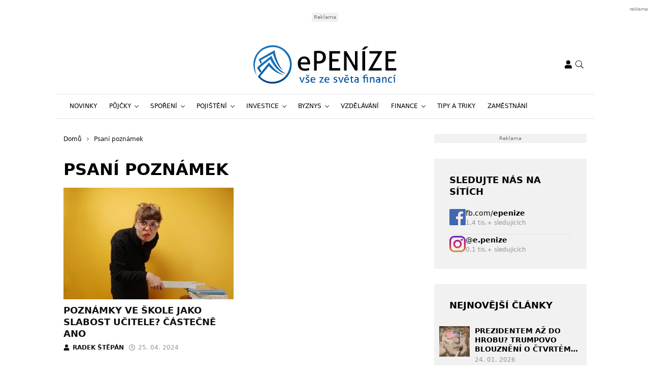

--- FILE ---
content_type: text/css
request_url: https://www.epenize.eu/wp-content/cache/min/1/wp-content/plugins/iframemanager/assets/css/iframemanager.css?ver=1768306850
body_size: 1465
content:
:root{--im-font-family:-apple-system,BlinkMacSystemFont,"Segoe UI",Roboto,Helvetica,Arial,sans-serif,"Apple Color Emoji","Segoe UI Emoji","Segoe UI Symbol";--im-color:#fff;--im-bg:#0b1016;--im-link-color:#5fb3fb;--im-link-hover-color:rgba(95,178,251,.682);--im-btn-color:#fff;--im-btn-bg:rgba(0,102,219,.84);--im-btn-hover-bg:rgba(9,80,161,.89);--im-btn-active-box-shadow:0 0 0 4px rgba(24,104,250,.24);--im-btn-s-color:var(--im-bg);--im-btn-s-bg:rgba(225,239,255,.8);--im-btn-s-hover-bg:rgba(225,239,255,.95);--im-btn-s-active-bg:rgba(225,239,255,.6);--im-overlay-bg:linear-gradient(14deg,#1e3861,rgba(206,220,233,.118))}div[data-service],div[data-service] .cll,div[data-service] .cll :after,div[data-service] .cll a,div[data-service] .cll button,div[data-service] .cll div,div[data-service] .cll iframe,div[data-service] .cll span,div[data-service]:before{all:unset;box-sizing:border-box}div[data-service] .cll a,div[data-service] .cll button,div[data-service] .cll input{-webkit-appearance:none;appearance:none;cursor:pointer;display:revert;font-family:inherit;font-size:100%;line-height:normal;margin:0;outline:revert;outline-offset:2px;overflow:hidden}div[data-service]{background-color:#0b1016;background-color:var(--im-bg);display:inline-block;font-family:-apple-system,BlinkMacSystemFont,Segoe UI,Roboto,Helvetica,Arial,sans-serif,Apple Color Emoji,Segoe UI Emoji,Segoe UI Symbol;font-family:var(--im-font-family);font-size:16px;font-weight:400;max-width:100%;min-height:150px;min-width:300px;overflow:hidden;position:relative}div[data-service]:before{content:"";display:block;padding-top:56.25%}div[data-service] .cll .c-ld{bottom:2em;opacity:0;right:2.5em;transform:translateY(10px);visibility:hidden}div[data-service] .cll .c-ld,div[data-service] .cll .c-ld:after{border-radius:100%;height:20px;position:absolute;width:20px;z-index:1}div[data-service] .cll .c-ld:after{animation:spin 1s linear infinite;border:4px solid #fff;border-top-color:transparent;content:""}div[data-service].c-h-n .cll .c-ld{opacity:1;transform:translateY(0);visibility:visible}div[data-service].c-h-b .cll .c-ld{opacity:0;transform:translateY(0);visibility:hidden}@keyframes spin{0%{transform:rotate(0deg)}to{transform:rotate(1turn)}}div[data-autoscale]{height:auto;width:100%}div[data-service] .cll .c-nt{bottom:0;color:#fff;color:var(--im-color);height:100%;left:0;max-width:100%;position:absolute;right:0;top:0;width:100%}div[data-service] .cll .c-bg{bottom:0;left:0;opacity:.5;position:absolute;right:0;top:0}div[data-service] .cll .c-bg:before{background:linear-gradient(14deg,#1e3861,rgba(206,220,233,.118));background:var(--im-overlay-bg);bottom:0;content:"";left:0;position:absolute;right:0;top:0;z-index:1}div[data-service] .cll .c-bg-i{background-position:50%;background-repeat:no-repeat;background-size:cover;bottom:0;left:0;opacity:0;position:absolute;right:0;top:0}div[data-service] .cll .c-bg-i.loaded{opacity:1}div[data-service] .cll .c-tl{display:block;font-size:1.2em;font-weight:600;margin-bottom:10px;text-align:center}div[data-service].c-h-n .cll .c-bg{opacity:1;transform:scale(1)}div[data-service] .cll .c-n-c{align-items:center;display:flex;font-size:.9em;height:100%;justify-content:center;position:relative}div[data-service] .cll .c-n-t{display:block;font-size:.95em;line-height:1.4em;margin:0 auto;max-width:420px;position:relative;z-index:1}div[data-service] .cll .c-n-t+div{margin-top:20px}div[data-service] .cll .c-n-a,div[data-service] .cll .c-n-t{align-items:center;display:flex;gap:12px;justify-content:center;text-align:center}div[data-service] .cll .c-t-cn{padding:0 12px;z-index:1}div[data-service] .cll .c-l-b,div[data-service] .cll .c-la-b{align-items:center;background:rgba(0,102,219,.84);background:var(--im-btn-bg);border-radius:4px;box-shadow:0 4px 12px rgba(0,0,0,.19);color:#fff;color:var(--im-btn-color);display:flex;font-size:.85em;font-weight:600;gap:8px;justify-content:space-evenly;padding:1em;position:relative}div[data-service] .cll .c-l-b:before{background-position:50%;background-repeat:no-repeat;background-size:contain;border-bottom:7.5px solid transparent;border-left:12px solid #fff;border-left:12px solid var(--im-btn-color);border-top:7.5px solid transparent;content:"";display:block}div[data-service] .cll .c-la-b{background:rgba(225,239,255,.8);background:var(--im-btn-s-bg);color:#0b1016;color:var(--im-btn-s-color);padding:1em}div[data-service] .cll .c-la-b:hover{background:rgba(225,239,255,.95);background:var(--im-btn-s-hover-bg)}div[data-service] .cll .c-l-b:hover{background:rgba(9,80,161,.89);background:var(--im-btn-hover-bg)}div[data-service] .cll .c-la-b:active{background:rgba(225,239,255,.6);background:var(--im-btn-s-active-bg);transition:none!important}div[data-service] .cll .c-l-b:active{box-shadow:0 0 0 4px rgba(24,104,250,.24);box-shadow:var(--im-btn-active-box-shadow);transition:none!important}div[data-service].c-h-n .cll .c-t-cn{opacity:0;transform:translateY(-10px);transition-duration:.2s;visibility:hidden}div[data-service] .cll iframe{background:#fff;border:none;bottom:0;display:block;height:100%;left:0;max-width:100%;opacity:0;position:absolute;right:0;top:0;visibility:hidden;width:100%;z-index:1}div[data-service].c-h-b .cll iframe{display:block!important;height:100%!important;opacity:1;visibility:visible}div[data-service] .cll .c-n-t a{border-bottom:1px solid #5fb3fb;border-bottom:1px solid var(--im-link-color);color:#5fb3fb;color:var(--im-link-color);text-decoration:none}div[data-service] .cll .c-n-t a:hover{--im-link-color:var(--im-link-hover-color)}div[data-service][data-ratio="1:1"]:before{padding-top:100%}div[data-service][data-ratio="2:1"]:before{padding-top:50%}div[data-service][data-ratio="3:2"]:before{padding-top:66.666666%}div[data-service][data-ratio="5:2"]:before{padding-top:40%}div[data-service][data-ratio="4:3"]:before{padding-top:75%}div[data-service][data-ratio="16:9"]:before{padding-top:56.25%}div[data-service][data-ratio="16:10"]:before{padding-top:62.5%}div[data-service][data-ratio="20:9"]:before{padding-top:45%}div[data-service][data-ratio="21:9"]:before{padding-top:42.857142%}div[data-service][data-ratio="9:16"]:before{padding-top:177.777777%}div[data-service][data-ratio="9:20"]:before{padding-top:222.222222%}div[data-widget]:before{display:none}div[data-widget].c-h-b .cll .c-ld{opacity:0;visibility:hidden}div[data-widget] .cll+*,div[data-widget] .cll>:last-child{height:100%!important;margin:0!important}div[data-service] [data-placeholder]{bottom:0;left:0;opacity:0;position:absolute;right:0;top:0;visibility:hidden}@keyframes fadeIn{0%{opacity:0;visibility:hidden}to{opacity:1;visibility:visible}}div.c-an [data-placeholder]{animation:none}div[data-service] [data-placeholder][data-visible]{align-items:center;animation:fadeIn .2s forwards;animation-delay:.4s;color:#fff;color:var(--im-color);display:flex;justify-content:center}div[data-service].show-ph [data-placeholder]{opacity:1;visibility:visible}div.c-an .cll .c-bg,div.c-an .cll .c-bg:before,div.c-an .cll .c-ld,div.c-an .cll .c-n-t,div.c-an .cll .c-t-cn{transition:opacity .3s ease,visibility .3s ease,transform .3s ease}div.c-an .cll .c-bg-i{transition:opacity .5s ease,transform .5s ease}div.c-an[data-widget]{transition:opacity .3s ease,background-color .3s ease}div.c-an .cll .c-l-b,div.c-an .cll .c-la-b{transition:opacity .3s ease,transform .3s cubic-bezier(.25,1,.5,1),visibility .3s ease,box-shadow .3s ease,background-color .3s ease}div.c-an .cll .c-n-t a{transition:color .2s ease,border-color .2s ease}div.c-an .cll iframe,div.c-an [data-placeholder]{transition:opacity .3s ease,visibility .3s ease;transition-delay:.1s}